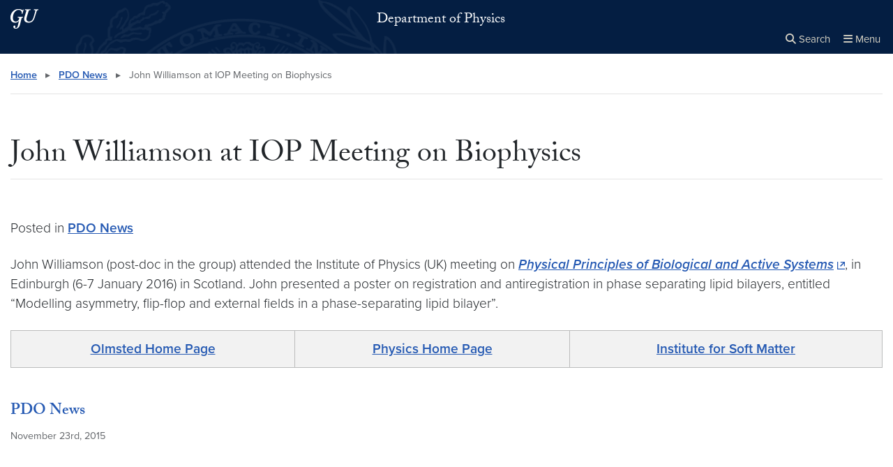

--- FILE ---
content_type: text/css
request_url: https://physics.georgetown.edu/wp-content/plugins/embed-gutenberg-block-google-maps/assets/css/style.836e5da587e9ec9692c0.css?ver=1769078872
body_size: -201
content:
.wp-block-pantheon-google-map{position:relative;width:100%;margin:1em 0}.wp-block-pantheon-google-map.interactive:before{content:"";display:block;padding-top:50%}.wp-block-pantheon-google-map.interactive .map{position:absolute;top:0;left:0;bottom:0;right:0;text-align:center}.wp-block-pantheon-google-map.interactive.ratio2_1:before{padding-top:50%}.wp-block-pantheon-google-map.interactive.ratio1_1:before{padding-top:100%}.wp-block-pantheon-google-map.interactive.ratio1_2:before{padding-top:200%}.wp-block-pantheon-google-map.interactive.ratio4_3:before{padding-top:75%}.wp-block-pantheon-google-map.interactive.ratio16_9:before{padding-top:56.25%}.wp-block-pantheon-google-map .map img{width:100%;height:auto;max-height:100%;margin:0 auto}